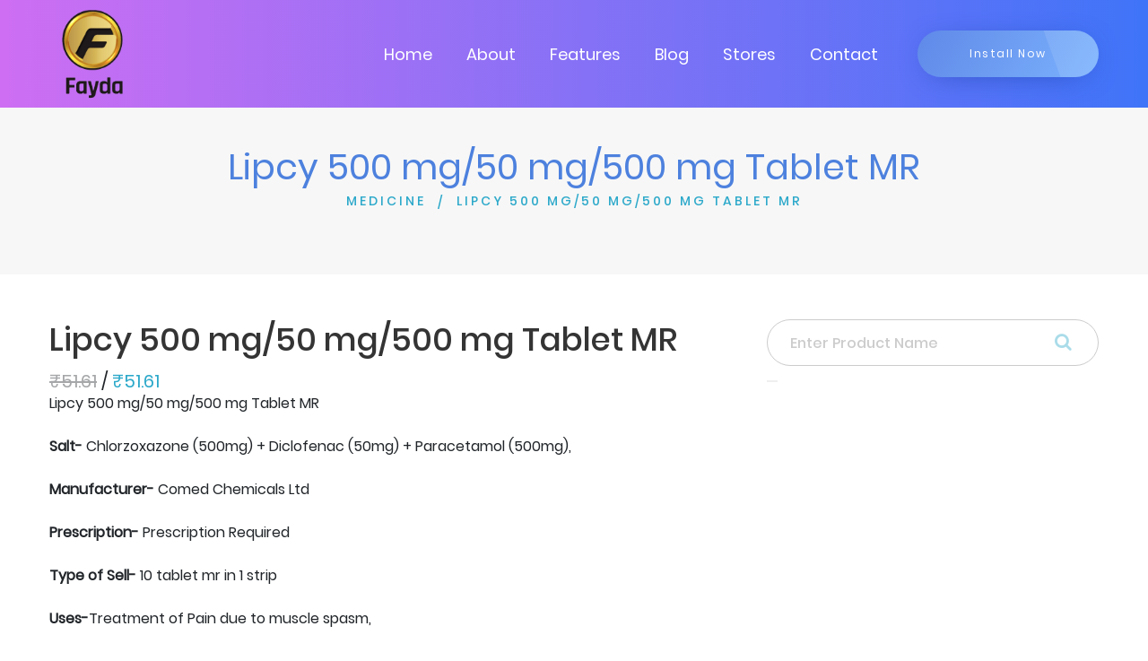

--- FILE ---
content_type: text/html; charset=UTF-8
request_url: https://fayda.app/products/medicine/lipcy-500-mg50-mg500-mg-tablet-mr
body_size: 5125
content:

<!DOCTYPE html>

<html lang="en">



<head>
	<meta charset="utf-8">

	<meta name="viewport" content="width=device-width, initial-scale=1.0">

	
	<title>Lipcy 500 mg/50 mg/500 mg Tablet MR Chlorzoxazone (500mg) + Diclofenac (50mg) + Paracetamol (500mg), By Comed Chemicals Ltd</title>





	<!-- Page Keywords -->

	<meta name="keywords" content="Lipcy 500 mg/50 mg/500 mg Tablet MR">



	<!-- Page Title -->

	<meta name="title" content="Lipcy 500 mg/50 mg/500 mg Tablet MR Chlorzoxazone (500mg) + Diclofenac (50mg) + Paracetamol (500mg), By Comed Chemicals Ltd">



	<!-- Pgae Description -->

	<meta name="description" content="Lipcy 500 mg/50 mg/500 mg Tablet MR Chlorzoxazone (500mg) + Diclofenac (50mg) + Paracetamol (500mg), by Comed Chemicals Ltd for Treatment of Pain due to muscle spasm,">	

	<!-- Site Author -->

	<meta name="author" content="Fayda App">

	<!-- Title -->

	<link rel="canonical" href="https://fayda.app/" />

	<!-- Favicon -->

	<link rel="shortcut icon" href="https://fayda.app/webroot/faydashop/assets/images/favicon.png">

	<!-- Bootstrap 4 -->

	<link rel="stylesheet" href="https://fayda.app/webroot/faydashop/assets/css/bootstrap.min.css" type="text/css">

	<!-- Swiper Slider -->

	<!-- <link rel="stylesheet" href="https://fayda.app/webroot/faydashop/assets/css/swiper.min.css" type="text/css"> -->

	<!-- Fonts -->

	<link rel="stylesheet" href="https://fayda.app/webroot/faydashop/assets/fonts/fontawesome/font-awesome.min.css">

	<!-- OWL Carousel -->

	<!-- <link rel="stylesheet" href="https://fayda.app/webroot/faydashop/assets/css/owl.carousel.min.css" type="text/css"> -->

	<link rel="stylesheet" href="https://fayda.app/webroot/faydashop/assets/css/owl.theme.default.min.css" type="text/css">

	<!-- CSS Animate -->

	<!-- <link rel="stylesheet" href="webroot/faydashop/assets/css/animate.min.css" type="text/css"> -->

	<!-- Style -->

	<link rel="stylesheet" href="https://fayda.app/webroot/faydashop/assets/css/style.css" type="text/css">

	<link rel="stylesheet" href="https://fayda.app/webroot/faydashop/assets/css/faydashop.css" type="text/css">

	<link href="https://fayda.app/webroot/assets/css/toastr.min.css" rel="stylesheet">

	<!-- Javascript Files -->

	<script src="https://fayda.app/webroot/faydashop/assets/js/jquery.min.js"></script> 
	<script src="//ajax.googleapis.com/ajax/libs/jquery/1.9.1/jquery.min.js"></script>

	<script src="https://cdn.jsdelivr.net/npm/popper.js@1.12.9/dist/umd/popper.min.js" integrity="sha384-ApNbgh9B+Y1QKtv3Rn7W3mgPxhU9K/ScQsAP7hUibX39j7fakFPskvXusvfa0b4Q" crossorigin="anonymous"></script>

	<style type="text/css">

		a:hover, button {

			cursor: pointer;

		}

		.badge {

			background-color: #6394F8;

			border-radius: 10px;

			color: white;

			display: inline-block;

			font-size: 12px;

			line-height: 1;

			padding: 3px 7px;

			text-align: center;

			vertical-align: top;

			white-space: nowrap;

		}

	</style>

							<script type="application/ld+json">
					{
						"@context":"https://schema.org",
						"@type": "Drug",
						"name": "Lipcy 500 mg/50 mg/500 mg Tablet MR",
						"nonProprietaryName": "Lipcy 500 mg/50 mg/500 mg Tablet MR",
						"activeIngredient": "Chlorzoxazone",
						"drugUnit": "50050500mg",
						"dosageForm": "Tablet",
						"prescriptionStatus": "PrescriptionOnly",
						"warning": "usea,Vomiting,Heartburn,Stomach pain,Diarrhea,Loss of appetite,Dryness in mouth",
						"brand": {
							"@type": "Organization",
							"name": " Comed Chemicals Ltd "
						}
					}
				</script>
			

		<style type="text/css">
			#btn-back-to-top {
				position: fixed;
				bottom: 20px;
				right: 20px;
				display: none;
				background-color: #ddd;
				z-index: 1;
			}
		</style>

</head>

<body>
	<button type="button" class="btn btn-default btn-floating btn-lg" id="btn-back-to-top"><i class="fa fa-angle-up" aria-hidden="true"></i></button>
	<!-- Google Tag Manager (noscript) -->

	<noscript><iframe src="https://www.googletagmanager.com/ns.html?id=GTM-MHWTGVZ"

		height="0" width="0" style="display:none;visibility:hidden"></iframe></noscript>

		<!-- End Google Tag Manager (noscript) -->



	<!-- <div id="color-switcher" class="closed">

		<div class="switcher-panel">

			<i class="fa fa-gear fa-spin"></i>

		</div>

		<div class="switcher-header">

			<h3>Skin Colors</h3>

		</div>

		<div class="switcher-content">

			<div class="list-color">

				<span class="scheme1 active"></span>

				<span class="scheme2"></span>

				<span class="scheme3"></span>

				<span class="scheme4"></span>

			</div>

		</div>

		<div class="switcher-footer">

			<h6>Choose a color with click the predefined styles above.</h6>

		</div>

	</div> -->

	<!-- Section Preloader -->

	<div id="section-preloader">

		<div class="boxes">

			<div class="box">

				<div></div>

				<div></div>

				<div></div>

				<div></div>

			</div>

			<div class="box">

				<div></div>

				<div></div>

				<div></div>

				<div></div>

			</div>

			<div class="box">

				<div></div>

				<div></div>

				<div></div>

				<div></div>

			</div>

			<div class="box">

				<div></div>

				<div></div>

				<div></div>

				<div></div>

			</div>

		</div>

		<p>LOADING . . .</p>

	</div>

	<!-- /.Section Preloader -->

	<!-- Section Navbar -->

	<nav class="navbar-1 navbar navbar-expand-lg navigationscheme" id="menu-bar">

		<div class="container navbar-container">

			<a class="navbar-brand" href="https://fayda.app/"><img src="https://fayda.app/webroot/faydashop/assets/images/logo_tran.png" width="100" alt="Fayda logo"></a>

			<div class="collapse navbar-collapse" id="navbarSupportedContent">

				<ul class="navbar-nav ml-auto">

					<li class="nav-item">

						<a href="https://fayda.app/" class="nav-link">Home</a>

					</li>

					<li class="nav-item">

						<a href="https://fayda.app/about" class="nav-link">About</a>

					</li>

					<li class="nav-item">

						<a href="https://fayda.app/#section-features1" class="nav-link scroll-down">Features</a>

					</li>

					<!-- <li class="nav-item">

						<a href="home/#section-pricing1" class="nav-link scroll-down">Pricing</a>

					</li> -->

					<li class="nav-item">

						<a href="https://fayda.app/blogs" class="nav-link">Blog</a>

					</li>

					<li class="nav-item">

						<a href="https://fayda.app/storefinder" class="nav-link">Stores</a>

					</li>

					<li class="nav-item">

						<a href="https://fayda.app/contact" class="nav-link">Contact</a>

					</li>

					
						<!-- <li class="nav-item">

							<a rel="nofollow" href="https://fayda.app/user123" class="nav-link">Login</a>

						</li> -->

					
					<!-- <li class="nav-item">

						<a href="#" id="cart" class="nav-link"><i class="fa fa-shopping-cart"></i><span class="badge">0</span></a>

					</li> -->

				</ul>

			</div>

			<a href="https://play.google.com/store/apps/details?id=my.fayda.app" target="_blank" class="btn-1 shadow1 style3 bgscheme">Install Now</a>

			<button type="button" id="sidebarCollapse" class="navbar-toggler active" data-toggle="collapse"

			data-target="#navbarSupportedContent" aria-controls="navbarSupportedContent" aria-expanded="true"

			aria-label="Toggle navigation">

			<span></span>

			<span></span>

			<span></span>

			<span></span>

		</button>

	</div>

	<!-- container -->

</nav><style type="text/css">
	.date {
		padding-top: 5px;
	}

	.categories {
		padding: 0px !important;
	}
	#search-input {
		border-radius: 50px;
		padding: 25px 25px;
	}
</style>
    <div id="section-subheader1">
    	<div class="container">
    		<div class="row">
    			<div class="col-12">
    				<h1 class="clscheme">Lipcy 500 mg/50 mg/500 mg Tablet MR</h1>
    				<ul>
						<li><a href="https://fayda.app/products/medicine">MEDICINE</a></li>
						<li class="current"><a>LIPCY 500 MG/50 MG/500 MG TABLET MR</a></li>
					</ul>
    			</div>
    		</div>
    	</div>
    </div>
	<!-- /.Section Subheader 1 -->
	<!-- Section Product Detail 1 -->
	<div id="section-blogdetail1" style="background: #fff;">
		<div class="container">
			<div class="row">
				<!-- Contents -->
				<div class="contents col-sm-12 col-md-12 col-lg-8">
					<h2>Lipcy 500 mg/50 mg/500 mg Tablet MR</h2>
					<h5><span style="opacity: 0.4; text-decoration: line-through;">₹51.61</span> / <span style="color: #2da9ca;">₹51.61</span></h5>

					<div>Lipcy 500 mg/50 mg/500 mg Tablet MR<br><br><b>Salt-</b> Chlorzoxazone (500mg) + Diclofenac (50mg) + Paracetamol (500mg),<br><br><b>Manufacturer-</b> Comed Chemicals Ltd<br><br><b>Prescription-</b> Prescription Required<br><br><b>Type of Sell-</b> 10 tablet mr in 1 strip<br><br><b>Uses-</b>Treatment of Pain due to muscle spasm,<br><br><b>How to Use-</b> Take this medicine in the dose and duration as advised by your doctor. Swallow it as a whole. Do not chew, crush or break it. Lipcy 500 mg/50 mg/500 mg Tablet MR is to be taken with food.<br><br><b>Side Effects-</b> Nausea,Vomiting,Heartburn,Stomach pain,Diarrhea,Loss of appetite,Dryness in mouth,<br><br><b>Alternate Medicines-</b> Maxigesic 500 mg/50 mg/500 mg Tablet MR,Arthophen 500mg/50mg/500mg Tablet MR,Aeugesic MR 500 mg/50 mg/500 mg Tablet MR,Osteoflam 500mg/50mg/500mg Tablet MR,<br><br><b>Chemical Class-</b> Not Listed<br><br><b>Habit Forming-</b> No<br><br><b>Therapeutic Class-</b> PAIN ANALGESICS<br><br><b>Action Class</b> Not Listed</div>
				</div>
				<!-- /.Contents -->
				<!-- Siderbar -->
				<div class="sidebar col-sm-12 col-md-12 col-lg-4">
					<!-- Recent Posts -->
					<div class="searchbar">
						<form method="get" action="https://fayda.app/products/medicine/">
		                    <input type="search" id="search-input" name="search" placeholder="Enter Product Name" class="form-control">
		                    <button style="border:none;" type="submit" name="search_record" id="search_record"><i  style="top:15px;" class="fa fa-search"></i></button>

		                </form>
					</div>
					<script async src="https://pagead2.googlesyndication.com/pagead/js/adsbygoogle.js?client=ca-pub-3069445280001490"
					crossorigin="anonymous"></script>
					<!-- Fayda Product Page -->
					<ins class="adsbygoogle"
					style="display:block"
					data-ad-client="ca-pub-3069445280001490"
					data-ad-slot="3299002326"
					data-ad-format="auto"
					data-full-width-responsive="true"></ins>
					<script>
						(adsbygoogle = window.adsbygoogle || []).push({});
					</script>
					<div class="recent-posts mt-4">
						<h3>Related Products</h3>
						<!-- Item -->
														<div class="item">
									<a href="https://fayda.app/products/medicine/aticus-mr-100mg325mg250mg-tablet">
										<div style="padding: 0 8px;">
											<h4>Aticus MR 100mg/325mg/250mg Tablet</h4>
											<h6><span style="opacity: 0.4; text-decoration: line-through;">₹89</span> / <span style="color: #2da9ca;">₹89</span></h6>
										</div>
									</a>
								</div>
															<div class="item">
									<a href="https://fayda.app/products/medicine/aclopic-mr-100mg325mg250mg-tablet">
										<div style="padding: 0 8px;">
											<h4>Aclopic MR 100mg/325mg/250mg Tablet</h4>
											<h6><span style="opacity: 0.4; text-decoration: line-through;">₹70</span> / <span style="color: #2da9ca;">₹70</span></h6>
										</div>
									</a>
								</div>
															<div class="item">
									<a href="https://fayda.app/products/medicine/acfeo-mr-100mg325mg250mg-tablet">
										<div style="padding: 0 8px;">
											<h4>Acfeo MR 100mg/325mg/250mg Tablet</h4>
											<h6><span style="opacity: 0.4; text-decoration: line-through;">₹75</span> / <span style="color: #2da9ca;">₹75</span></h6>
										</div>
									</a>
								</div>
															<div class="item">
									<a href="https://fayda.app/products/medicine/aeroace-mr-tablet-1">
										<div style="padding: 0 8px;">
											<h4>Aeroace-MR Tablet</h4>
											<h6><span style="opacity: 0.4; text-decoration: line-through;">₹95.5</span> / <span style="color: #2da9ca;">₹95.5</span></h6>
										</div>
									</a>
								</div>
															<div class="item">
									<a href="https://fayda.app/products/medicine/aceleaf-mr-100mg325mg250mg-tablet">
										<div style="padding: 0 8px;">
											<h4>Aceleaf MR 100mg/325mg/250mg Tablet</h4>
											<h6><span style="opacity: 0.4; text-decoration: line-through;">₹75</span> / <span style="color: #2da9ca;">₹75</span></h6>
										</div>
									</a>
								</div>
															<div class="item">
									<a href="https://fayda.app/products/medicine/acetro-c-100mg325mg250mg-tablet">
										<div style="padding: 0 8px;">
											<h4>Acetro C 100mg/325mg/250mg Tablet</h4>
											<h6><span style="opacity: 0.4; text-decoration: line-through;">₹85</span> / <span style="color: #2da9ca;">₹85</span></h6>
										</div>
									</a>
								</div>
															<div class="item">
									<a href="https://fayda.app/products/medicine/aeroace-mr-tablet">
										<div style="padding: 0 8px;">
											<h4>Aeroace-MR Tablet</h4>
											<h6><span style="opacity: 0.4; text-decoration: line-through;">₹95.5</span> / <span style="color: #2da9ca;">₹95.5</span></h6>
										</div>
									</a>
								</div>
															<div class="item">
									<a href="https://fayda.app/products/medicine/avuset-mr-100mg325mg250mg-tablet">
										<div style="padding: 0 8px;">
											<h4>Avuset MR 100mg/325mg/250mg Tablet</h4>
											<h6><span style="opacity: 0.4; text-decoration: line-through;">₹79</span> / <span style="color: #2da9ca;">₹79</span></h6>
										</div>
									</a>
								</div>
															<div class="item">
									<a href="https://fayda.app/products/medicine/adenim-mr-tablet">
										<div style="padding: 0 8px;">
											<h4>Adenim MR Tablet</h4>
											<h6><span style="opacity: 0.4; text-decoration: line-through;">₹30</span> / <span style="color: #2da9ca;">₹30</span></h6>
										</div>
									</a>
								</div>
															<div class="item">
									<a href="https://fayda.app/products/medicine/aecmr-100mg325mg250mg-tablet">
										<div style="padding: 0 8px;">
											<h4>Aecmr 100mg/325mg/250mg Tablet</h4>
											<h6><span style="opacity: 0.4; text-decoration: line-through;">₹62.5</span> / <span style="color: #2da9ca;">₹62.5</span></h6>
										</div>
									</a>
								</div>
																			<hr>
						<h3 class="mt-4"> <i class="fa fa-wpforms" aria-hidden="true"></i> Enquiry Form</h3>
						<hr>
						<form action="" method="post" id="enquiry_form">
														<input type="hidden" name="ci_csrf_token" value="" />
							<div class="row">
								<div class="form-group col-md-12">
									<label>Name:</label>
									<input class="form-control" type="text" placeholder=" Enter your Name" name="name" required="">
								</div>
							</div>
							<div class="row">
								<div class="form-group col-md-12">
									<label>Email:</label>
									<input class="form-control" type="text" placeholder="Enter your Email" name="email" required="">
								</div>
							</div>
							<div class="row">
								<div class="form-group col-md-12">
									<label>Phone number:</label>
									<input  class="form-control" type="text" placeholder="Enter your Phone number" name="phone" required="">
								</div>
							</div>
							<div class="row">
								<div class="form-group col-md-12">
									<label>Message:</label>
									<textarea  class="form-control" name="message" placeholder="Write message here" required=""></textarea>
								</div>
							</div>
							<input type="hidden" value="Lipcy 500 mg/50 mg/500 mg Tablet MR"  name="product_name">
							<button type="submit" class="btn btn-success" name="enquiry_form">submit</button>
						</form>
				</div><br><br>
				<!-- /.Siderbar -->
			</div>
		</div>
	</div>
	<!-- /.Section Product Detail 1<!-- Section Footer -->

<div id="section-footer">

	<div class="container">

		<div class="footer-widget">

			<div class="row">

				<div class="left col-md-6">

					<a href="https://fayda.app/"><img src="https://fayda.app/webroot/faydashop/assets/images/logo_tran.png" width="100" alt="Fayda Logo"></a>

				</div>

				<div class="right col-md-6">

					<div class="social-links">

						<a href="https://www.facebook.com/appfayda" target="_blank"><i class="fa fa-facebook fa-lg"></i></a>

						<a href="https://twitter.com/fayda_app" target="_blank"><i class="fa fa-twitter fa-lg"></i></a>

						<a href="https://www.instagram.com/fayda_app/" target="_blank"><i class="fa fa-instagram fa-lg"></i></a>

						<a href="https://www.youtube.com/c/faydaapp/?sub_confirmation=1" target="_blank"><i class="fa fa-youtube fa-lg"></i></a>

						<a href="https://www.linkedin.com/company/faydaapp/" target="_blank"><i class="fa fa-linkedin fa-lg"></i></a>

					</div>

					<ul class="list-inline footerLinks">

						<li class="list-inline-item">

							<a href="https://fayda.app/list-your-business">List your business &nbsp; | </a>

						</li>

						<li class="list-inline-item">

							<a href="https://fayda.app/refer-business"> Refer Businesses &nbsp;| </a>

						</li>

						<li class="list-inline-item">

							<a href="https://fayda.app/become-fayda-saathi"> Become Fayda Saathi &nbsp;| </a>

						</li>

						<li class="list-inline-item">

							<a href="https://fayda.app/advertise-with-us"> Advertise with us &nbsp;| </a>

						</li>

						<li class="list-inline-item">

							<a href="https://fayda.app/product-category"> Products &nbsp;| </a>

						</li>

						<li class="list-inline-item mr-0">

							<a href="https://fayda.app/career"> Career</a>

						</li>

						<li class="list-inline-item">

							<a href="https://fayda.app/terms">&nbsp;|&nbsp; Terms & Conditions &nbsp;| </a>

						</li>

						<li class="list-inline-item">

							<a href="https://fayda.app/privacy-policy"> Privacy Policy</a>

						</li>

					</ul>

				</div>

			</div>

		</div>

	</div>
	<div class="footer-copyright container-fluid ">
		<div class="col-12">
			<p>Copyright © 2023 Business Sense Technology Pvt. Ltd. All Rights Reserved</p>
		</div>
	</div>
</div>

<!-- /.Section Footer -->



<!-- Bootstrap -->

<script src="https://fayda.app/webroot/faydashop/assets/js/bootstrap.min.js"></script>

<!-- Swiper Slider -->

<!-- <script src="webroot/faydashop/assets/js/swiper.min.js"></script> -->

<!-- OWL Carousel -->

<!-- <script src="webroot/faydashop/assets/js/owl.carousel.min.js"></script> -->

<!-- Waypoint -->

<!-- <script src="webroot/faydashop/assets/js/jquery.waypoints.min.js"></script> -->

<!-- Easy Waypoint -->

<script src="https://fayda.app/webroot/faydashop/assets/js/easy-waypoint-animate.js"></script>

<!-- Scripts -->

<script src="https://fayda.app/webroot/faydashop/assets/js/scripts.js"></script>

<!-- Carousel Features 1 -->

<!-- <script src="webroot/faydashop/assets/js/carousel-features1.js"></script> -->

<!-- Carousel App Screen 1 -->

<!-- <script src="webroot/faydashop/assets/js/carousel-appscreen1.js"></script> -->

<!-- Carousel Testimonial 1 -->

<!-- <script src="webroot/faydashop/assets/js/carousel-testimonial1.js"></script> -->

<script src="https://fayda.app/webroot/assets/js/custom.js"></script>

<script src="https://fayda.app/webroot/assets/js/toastr.min.js"></script>



<script>
	// var btn = $('#backtotop');
	// $(window).scroll(function() {
	// 	if ($(window).scrollTop() > 300) {
	// 		btn.addClass('show');
	// 	} else {
	// 		btn.removeClass('show');
	// 	}
	// });

	// btn.on('click', function(e) {
	// 	e.preventDefault();
	// 	$('html, body').animate({scrollTop:0}, '300');
	// });

	//Get the button
	let backtotop = document.getElementById("btn-back-to-top");
	// When the user scrolls down 20px from the top of the document, show the button
	window.onscroll = function () {
		scrollFunction();
	};

	function scrollFunction() {
		if (document.body.scrollTop > 20 || document.documentElement.scrollTop > 20) {
			backtotop.style.display = "block";
		} else {
			backtotop.style.display = "none";
		}
	}
	// When the user clicks on the button, scroll to the top of the document
	backtotop.addEventListener("click", backToTop);

	function backToTop() {
		document.body.scrollTop = 0;
		document.documentElement.scrollTop = 0;
	}

	function sendAjax(dataStr,url_to,button_id,modal_id = '',trigger_id = '',form_id = '',reload_page = false){

		$.ajax({

			url : url_to,

			data: dataStr,

			type: 'POST',

			dataType: 'json',

			contentType: false,

			processData: false,

			beforeSend: function() {

				disableButton(button_id);

			},

			success: function(data) {
				if(data.res){
					

					(data.msg === undefined) ? '': toastrNotice(data.msg, type = 'success');

					enableButton(button_id);

					if(modal_id != ''){

						$('#'+modal_id).modal('toggle');

					}

					if(trigger_id != ''){

						$( "#"+trigger_id ).trigger( "click" );

					}

					if(form_id != ''){

						$('#'+form_id)[0].reset();

					}

					if(reload_page){

						window.location.reload()

					}

				} else{
					(data.msg === undefined) ? '': toastrNotice(data.msg, type = 'success');

					enableButton(button_id);

				}

			}

		})

	}

</script>

</body>


</html>

--- FILE ---
content_type: text/html; charset=utf-8
request_url: https://www.google.com/recaptcha/api2/aframe
body_size: 265
content:
<!DOCTYPE HTML><html><head><meta http-equiv="content-type" content="text/html; charset=UTF-8"></head><body><script nonce="O-wEwoM3iz7x_0pvL1D8ig">/** Anti-fraud and anti-abuse applications only. See google.com/recaptcha */ try{var clients={'sodar':'https://pagead2.googlesyndication.com/pagead/sodar?'};window.addEventListener("message",function(a){try{if(a.source===window.parent){var b=JSON.parse(a.data);var c=clients[b['id']];if(c){var d=document.createElement('img');d.src=c+b['params']+'&rc='+(localStorage.getItem("rc::a")?sessionStorage.getItem("rc::b"):"");window.document.body.appendChild(d);sessionStorage.setItem("rc::e",parseInt(sessionStorage.getItem("rc::e")||0)+1);localStorage.setItem("rc::h",'1768992070032');}}}catch(b){}});window.parent.postMessage("_grecaptcha_ready", "*");}catch(b){}</script></body></html>